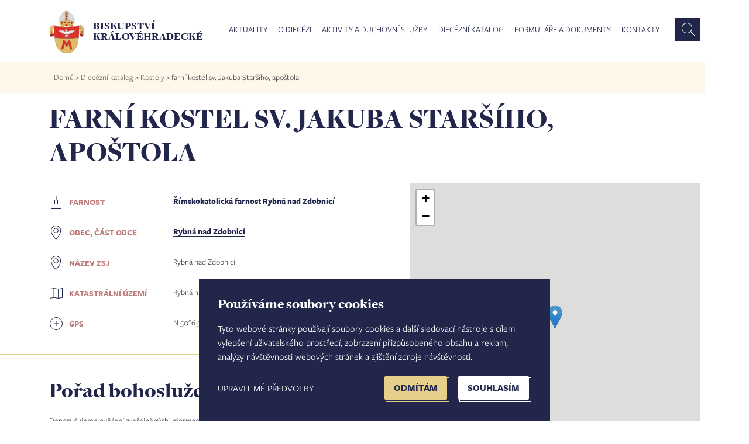

--- FILE ---
content_type: image/svg+xml
request_url: https://www.bihk.cz/themes/bihk/images/icon/Uzemi.svg
body_size: 1073
content:
<?xml version="1.0" encoding="UTF-8"?>
<svg width="24px" height="24px" viewBox="0 0 24 24" version="1.1" xmlns="http://www.w3.org/2000/svg" xmlns:xlink="http://www.w3.org/1999/xlink">
    <!-- Generator: Sketch 57.1 (83088) - https://sketch.com -->
    <title>Icons/24px/colorPrimary/Uzemi</title>
    <desc>Created with Sketch.</desc>
    <g id="Icons/24px/colorPrimary/Uzemi" stroke="none" stroke-width="1" fill="none" fill-rule="evenodd">
        <g id="Group-7" transform="translate(1.000000, 3.000000)">
            <path d="M21.9996,0 L14.6666,1.384 L7.3336,0 L-0.0004,1.384 L-0.0004,18 L7.3336,16.615 L14.6666,18 L21.9996,16.615 L21.9996,0 Z M0.9996,2.214 L7.3336,1.018 L14.4806,2.367 L14.6666,2.402 L14.8516,2.367 L20.9996,1.206 L20.9996,15.787 L14.6666,16.982 L7.5186,15.633 L7.3336,15.598 L7.1476,15.633 L0.9996,16.794 L0.9996,2.214 Z" id="Fill-1" fill="#22264B"></path>
            <g id="Group-6" transform="translate(6.000000, 0.000000)" stroke="#22264B" stroke-width="0.968">
                <path d="M1.0698,0.744 L1.0698,15.744" id="Stroke-2"></path>
                <path d="M8.6045,2.0696 L8.6045,17.0696" id="Stroke-4"></path>
            </g>
        </g>
    </g>
</svg>

--- FILE ---
content_type: image/svg+xml
request_url: https://www.bihk.cz/themes/bihk/logo.svg
body_size: 26661
content:
<?xml version="1.0" encoding="utf-8"?>
<!-- Generator: Adobe Illustrator 23.0.6, SVG Export Plug-In . SVG Version: 6.00 Build 0)  -->
<svg version="1.1" id="Vrstva_1" xmlns="http://www.w3.org/2000/svg" xmlns:xlink="http://www.w3.org/1999/xlink" x="0px" y="0px"
	 viewBox="0 0 68.2 81.6" style="enable-background:new 0 0 68.2 81.6;" xml:space="preserve">
<style type="text/css">
	.st0{clip-path:url(#SVGID_2_);}
	.st1{fill:#D9D9D9;}
	.st2{fill:none;stroke:#1D1D1B;stroke-width:0.15;stroke-linecap:round;stroke-linejoin:round;}
	.st3{clip-path:url(#SVGID_4_);}
	.st4{clip-path:url(#SVGID_6_);}
	.st5{fill:#DB312A;}
	.st6{clip-path:url(#SVGID_8_);}
	.st7{clip-path:url(#SVGID_10_);}
	.st8{fill:#E1BC67;}
	.st9{clip-path:url(#SVGID_12_);}
	.st10{clip-path:url(#SVGID_14_);}
	.st11{clip-path:url(#SVGID_16_);}
	.st12{clip-path:url(#SVGID_18_);}
	.st13{clip-path:url(#SVGID_20_);}
	
		.st14{fill-rule:evenodd;clip-rule:evenodd;fill:#DB312A;stroke:#1D1D1B;stroke-width:0.15;stroke-linecap:round;stroke-linejoin:round;}
	.st15{fill:none;stroke:#DADADA;stroke-width:3.000000e-02;stroke-linecap:round;stroke-linejoin:round;}
	.st16{clip-path:url(#SVGID_22_);}
	.st17{clip-path:url(#SVGID_24_);}
	.st18{clip-path:url(#SVGID_26_);}
	.st19{clip-path:url(#SVGID_28_);}
	.st20{clip-path:url(#SVGID_30_);}
	.st21{clip-path:url(#SVGID_32_);}
	.st22{clip-path:url(#SVGID_34_);}
	.st23{clip-path:url(#SVGID_36_);}
	.st24{clip-path:url(#SVGID_38_);}
	.st25{clip-path:url(#SVGID_40_);}
	.st26{clip-path:url(#SVGID_42_);}
	.st27{clip-path:url(#SVGID_44_);}
	
		.st28{fill-rule:evenodd;clip-rule:evenodd;fill:#FFFFFF;stroke:#1D1D1B;stroke-width:0.15;stroke-linecap:round;stroke-linejoin:round;}
	.st29{fill-rule:evenodd;clip-rule:evenodd;fill:#FFFFFF;}
</style>
<title>logo-BiHK</title>
<g>
	<defs>
		<path id="SVGID_1_" d="M46.8,23.3c-3.5-1.2-7.1-2.1-10.8-2.5V3.2C42,7,45.8,13.7,48.1,19.5L46.8,23.3z"/>
	</defs>
	<clipPath id="SVGID_2_">
		<use xlink:href="#SVGID_1_"  style="overflow:visible;"/>
	</clipPath>
	<g class="st0">
		<rect x="35.3" y="2.4" class="st1" width="13.9" height="22.4"/>
	</g>
</g>
<path class="st2" d="M46.8,23.3c-3.5-1.2-7.1-2.1-10.8-2.5V3.2C42,7,45.8,13.7,48.1,19.5L46.8,23.3z"/>
<g>
	<defs>
		<path id="SVGID_3_" d="M21.3,29c7.7-2.6,16-2.6,23.6,0.1C43.6,31.8,22.1,31.5,21.3,29z"/>
	</defs>
	<clipPath id="SVGID_4_">
		<use xlink:href="#SVGID_3_"  style="overflow:visible;"/>
	</clipPath>
	<g class="st3">
		<g>
			<defs>
				<rect id="SVGID_5_" x="21.3" y="26.3" width="23.6" height="5.5"/>
			</defs>
			<clipPath id="SVGID_6_">
				<use xlink:href="#SVGID_5_"  style="overflow:visible;"/>
			</clipPath>
			<g class="st4">
				
					<image style="overflow:visible;enable-background:new    ;" width="194" height="49" xlink:href="7746CFBF180B54EE.png"  transform="matrix(0.1273 0 0 -0.1273 21.4123 32.01)">
				</image>
				<rect x="18" y="25.9" class="st5" width="27.8" height="5.9"/>
			</g>
		</g>
	</g>
</g>
<path class="st2" d="M21.3,29c7.7-2.6,16-2.6,23.6,0.1C43.6,31.8,22.1,31.5,21.3,29z"/>
<g>
	<defs>
		<path id="SVGID_7_" d="M25.4,27.1c-1.4,2-3,3.8-4.8,5.6c2.2,0.2,4.4,0.2,6.7,0.1c2-1.9,3.8-4.1,5.2-6.5
			C30.1,26.3,27.7,26.6,25.4,27.1L25.4,27.1z"/>
	</defs>
	<clipPath id="SVGID_8_">
		<use xlink:href="#SVGID_7_"  style="overflow:visible;"/>
	</clipPath>
	<g class="st6">
		<g>
			<defs>
				<rect id="SVGID_9_" x="20.7" y="26.3" width="11.9" height="6.6"/>
			</defs>
			<clipPath id="SVGID_10_">
				<use xlink:href="#SVGID_9_"  style="overflow:visible;"/>
			</clipPath>
			<g class="st7">
				<rect x="19.4" y="26.3" class="st8" width="13.4" height="7.1"/>
			</g>
		</g>
	</g>
</g>
<path class="st2" d="M25.4,27.1c-1.4,2-3,3.8-4.8,5.6c2.2,0.2,4.4,0.2,6.7,0.1c2-1.9,3.8-4.1,5.2-6.5C30.1,26.3,27.7,26.6,25.4,27.1
	L25.4,27.1z"/>
<g>
	<defs>
		<path id="SVGID_11_" d="M40.1,27.1c1.4,2,3,3.8,4.8,5.5c-2.2,0.2-4.4,0.2-6.7,0.2c-2-1.9-3.8-4.1-5.2-6.5
			C35.4,26.2,37.7,26.5,40.1,27.1z"/>
	</defs>
	<clipPath id="SVGID_12_">
		<use xlink:href="#SVGID_11_"  style="overflow:visible;"/>
	</clipPath>
	<g class="st9">
		<g>
			<defs>
				<rect id="SVGID_13_" x="32.9" y="26.2" width="11.9" height="6.6"/>
			</defs>
			<clipPath id="SVGID_14_">
				<use xlink:href="#SVGID_13_"  style="overflow:visible;"/>
			</clipPath>
			<g class="st10">
				<rect x="32.9" y="26.2" class="st8" width="13.4" height="7.1"/>
			</g>
		</g>
	</g>
</g>
<path class="st2" d="M40.1,27.1c1.4,2,3,3.8,4.8,5.5c-2.2,0.2-4.4,0.2-6.7,0.2c-2-1.9-3.8-4.1-5.2-6.5
	C35.4,26.2,37.7,26.5,40.1,27.1z"/>
<g>
	<defs>
		<path id="SVGID_15_" d="M19.1,23.2c3.6-1.2,7.3-2,11-2.5V3.1c-6.1,3.8-10,10.5-12.4,16.3L19.1,23.2L19.1,23.2z"/>
	</defs>
	<clipPath id="SVGID_16_">
		<use xlink:href="#SVGID_15_"  style="overflow:visible;"/>
	</clipPath>
	<g class="st11">
		<rect x="15.9" y="1.7" class="st1" width="15.5" height="22.6"/>
	</g>
</g>
<path class="st2" d="M19.1,23.2c3.6-1.2,7.3-2,11-2.5V3.1c-6.1,3.8-10,10.5-12.4,16.3L19.1,23.2L19.1,23.2z"/>
<g>
	<defs>
		<path id="SVGID_17_" d="M33,1.5c1,0.5,2.1,1,3,1.7v17.4c3.7,0.5,7.3,1.3,10.8,2.6l-2,5.9c-8.5-2.5-14.6-2.7-23.6,0L19,23.2
			c3.6-1.2,7.3-2,11-2.5V3.1C31,2.5,32,1.9,33,1.5z"/>
	</defs>
	<clipPath id="SVGID_18_">
		<use xlink:href="#SVGID_17_"  style="overflow:visible;"/>
	</clipPath>
	<g class="st12">
		<g>
			<defs>
				<rect id="SVGID_19_" x="19.1" y="1.5" width="27.8" height="27.6"/>
			</defs>
			<clipPath id="SVGID_20_">
				<use xlink:href="#SVGID_19_"  style="overflow:visible;"/>
			</clipPath>
			<g class="st13">
				
					<image style="overflow:visible;enable-background:new    ;" width="226" height="224" xlink:href="7746CFBF180B54F2.png"  transform="matrix(0.1294 0 0 -0.1294 18.8206 29.42)">
				</image>
				<rect x="16.3" class="st8" width="33.6" height="30.6"/>
			</g>
		</g>
	</g>
</g>
<path class="st2" d="M33,1.5c1,0.5,2.1,1,3,1.7v17.4c3.7,0.5,7.3,1.3,10.8,2.6l-2,5.9c-8.5-2.5-14.6-2.7-23.6,0L19,23.2
	c3.6-1.2,7.3-2,11-2.5V3.1C31,2.5,32,1.9,33,1.5z"/>
<path class="st14" d="M33.1,6.4c0.7,0,1.2,0.5,1.2,1.2c0,0.7-0.5,1.2-1.2,1.2c-0.7,0-1.2-0.5-1.2-1.2c0,0,0,0,0,0l0,0
	C31.9,6.9,32.4,6.4,33.1,6.4z"/>
<path class="st14" d="M33.1,11.4c0.7,0,1.2,0.5,1.2,1.2s-0.5,1.2-1.2,1.2c-0.7,0-1.2-0.5-1.2-1.2l0,0C31.9,12,32.4,11.4,33.1,11.4
	C33.1,11.4,33.1,11.4,33.1,11.4z"/>
<path class="st14" d="M33.1,16.5c0.7,0,1.2,0.5,1.2,1.2c0,0.7-0.5,1.2-1.2,1.2c-0.7,0-1.2-0.5-1.2-1.2l0,0
	C31.9,17.1,32.4,16.5,33.1,16.5z"/>
<path class="st14" d="M36.5,23.1c0.7,0,1.2,0.5,1.2,1.2c0,0.7-0.5,1.2-1.2,1.2s-1.2-0.5-1.2-1.2c0,0,0,0,0,0l0,0
	C35.2,23.6,35.8,23.1,36.5,23.1L36.5,23.1L36.5,23.1L36.5,23.1z"/>
<path class="st14" d="M42.3,23.8c0.7,0,1.2,0.5,1.2,1.2c0,0.7-0.5,1.2-1.2,1.2c-0.7,0-1.2-0.5-1.2-1.2S41.6,23.8,42.3,23.8
	L42.3,23.8z"/>
<path class="st14" d="M29.5,23c0.7,0,1.2,0.6,1.2,1.2s-0.6,1.2-1.2,1.2c-0.7,0-1.2-0.5-1.2-1.2C28.3,23.6,28.8,23.1,29.5,23
	C29.5,23.1,29.5,23,29.5,23z"/>
<path class="st14" d="M23.9,23.8c0.7,0,1.2,0.5,1.2,1.2c0,0.7-0.5,1.2-1.2,1.2c-0.7,0-1.2-0.5-1.2-1.2l0,0
	C22.6,24.4,23.2,23.9,23.9,23.8C23.9,23.8,23.9,23.8,23.9,23.8z"/>
<path class="st15" d="M31.9,7.8L31.9,7.8V8L32,8.1L32,8.3l0.1,0.1l0.2,0.1l0.2,0.1l0.2,0.1l0.2,0.1h0.6l0.2-0.1l0.2-0.1l0.2-0.1
	L34,8.3l0.1-0.2l0,0l0.1-0.3V7.3l-0.1-0.2L34,6.9l-0.2-0.2l-0.2-0.1l-0.2-0.1l-0.2-0.1h-0.5l-0.2,0.1l-0.2,0.1l-0.2,0.2L32,7
	l-0.1,0.3l0,0V7.8 M31.9,12.8L31.9,12.8v0.2l0.1,0.2l0.1,0.1l0.1,0.2l0.2,0.1l0.2,0.1l0.2,0.1l0.2,0.1h0.6l0.2-0.1l0.2-0.1l0.2-0.1
	l0.1-0.2l0.1-0.2l0,0l0.1-0.3v-0.5L34.1,12L34,11.9l-0.2-0.1l-0.2-0.2l-0.2-0.1h-0.7l-0.2,0.1l-0.2,0.2l-0.2,0.2L32,12.1l-0.1,0.3
	l0,0L31.9,12.8 M31.9,17.9L31.9,17.9v0.2l0.1,0.2l0.1,0.2l0.1,0.1l0.2,0.1l0.2,0.1l0.2,0.1h0.8l0.2-0.1l0.2-0.1l0.2-0.1l0.1-0.2
	l0.1-0.2l0,0l0.1-0.3v-0.5l-0.1-0.2L34,17l-0.2-0.2l-0.2-0.1l-0.2-0.1l-0.2-0.1h-0.5l-0.2,0.1l-0.2,0.1l-0.2,0.2L32,17.1l-0.1,0.3
	l0,0L31.9,17.9 M28.4,24.5L28.4,24.5v0.4l0.1,0.2l0.1,0.1l0.1,0.1l0.2,0.1l0.2,0.1l0.2,0.1h0.6l0.2-0.1l0.2-0.1l0.2-0.1l0.1-0.2
	l0.1-0.2l0,0l0.1-0.3V24l-0.1-0.2v-0.2l-0.2-0.2l-0.2-0.1L30,23.1l-0.2-0.1h-0.5L29,23.1l-0.2,0.1l-0.2,0.2l-0.1,0.2L28.4,24l0,0
	L28.4,24.5 M35.3,24.4L35.3,24.4v0.2l0.1,0.2l0.1,0.2l0.1,0.1l0.1,0.1l0.2,0.1l0.2,0.1l0.2,0.1h0.6l0.2-0.1l0.2-0.1l0.1-0.1l0.1-0.2
	l0.1-0.2l0,0l0.1-0.3V24l-0.1-0.2l-0.1-0.2l-0.2-0.2l-0.2-0.1l-0.2-0.1l-0.3-0.1h-0.4l-0.2,0.1l-0.2,0.1l-0.2,0.2l-0.1,0.2L35.3,24
	l0,0L35.3,24.4 M22.7,25.3L22.7,25.3v0.2l0.1,0.2l0.1,0.2l0.1,0.1l0.2,0.1l0.2,0.1l0.2,0.1l0.2,0.1h0.6l0.2-0.1l0.2-0.1l0.2-0.1
	l0.1-0.2l0.1-0.2l0,0l0.1-0.3v-0.3L25,24.8l-0.1-0.2l-0.2-0.2l-0.2-0.2l-0.2-0.1L24.2,24L24,23.9h-0.4L23.3,24l-0.2,0.1L23,24.3
	l-0.2,0.2l-0.1,0.3l0,0L22.7,25.3 M41.1,25.3L41.1,25.3v0.2l0.1,0.2l0.1,0.2l0.1,0.1l0.2,0.1l0.2,0.1l0.2,0.1l0.2,0.1h0.5l0.2-0.1
	l0.2-0.1L43,26l0.1-0.2l0.1-0.2l0,0l0.1-0.3v-0.5l-0.1-0.2l-0.1-0.2L43,24.2l-0.2-0.1L42.5,24l-0.2-0.1h-0.5L41.6,24l-0.1,0.1
	l-0.2,0.2l-0.2,0.2l-0.1,0.3l0,0L41.1,25.3"/>
<path class="st14" d="M33.1,6.4c0.7,0,1.2,0.5,1.2,1.2c0,0.7-0.5,1.2-1.2,1.2c-0.7,0-1.2-0.5-1.2-1.2c0,0,0,0,0,0l0,0
	C31.9,6.9,32.4,6.4,33.1,6.4z"/>
<path class="st14" d="M33.1,11.4c0.7,0,1.2,0.5,1.2,1.2s-0.5,1.2-1.2,1.2c-0.7,0-1.2-0.5-1.2-1.2l0,0C31.9,12,32.4,11.4,33.1,11.4
	C33.1,11.4,33.1,11.4,33.1,11.4z"/>
<path class="st14" d="M33.1,16.5c0.7,0,1.2,0.5,1.2,1.2c0,0.7-0.5,1.2-1.2,1.2c-0.7,0-1.2-0.5-1.2-1.2l0,0
	C31.9,17.1,32.4,16.5,33.1,16.5z"/>
<path class="st14" d="M36.5,23.1c0.7,0,1.2,0.5,1.2,1.2c0,0.7-0.5,1.2-1.2,1.2s-1.2-0.5-1.2-1.2c0,0,0,0,0,0l0,0
	C35.2,23.6,35.8,23.1,36.5,23.1L36.5,23.1L36.5,23.1L36.5,23.1z"/>
<path class="st14" d="M42.3,23.8c0.7,0,1.2,0.5,1.2,1.2c0,0.7-0.5,1.2-1.2,1.2c-0.7,0-1.2-0.5-1.2-1.2S41.6,23.8,42.3,23.8
	L42.3,23.8z"/>
<path class="st14" d="M29.5,23c0.7,0,1.2,0.6,1.2,1.2s-0.6,1.2-1.2,1.2c-0.7,0-1.2-0.5-1.2-1.2C28.3,23.6,28.8,23.1,29.5,23
	C29.5,23.1,29.5,23,29.5,23z"/>
<path class="st14" d="M23.9,23.8c0.7,0,1.2,0.5,1.2,1.2c0,0.7-0.5,1.2-1.2,1.2c-0.7,0-1.2-0.5-1.2-1.2l0,0
	C22.6,24.4,23.2,23.9,23.9,23.8C23.9,23.8,23.9,23.8,23.9,23.8z"/>
<path class="st15" d="M31.9,7.8L31.9,7.8V8L32,8.1L32,8.3l0.1,0.1l0.2,0.1l0.2,0.1l0.2,0.1l0.2,0.1h0.6l0.2-0.1l0.2-0.1l0.2-0.1
	L34,8.3l0.1-0.2l0,0l0.1-0.3V7.3l-0.1-0.2L34,6.9l-0.2-0.2l-0.2-0.1l-0.2-0.1l-0.2-0.1h-0.5l-0.2,0.1l-0.2,0.1l-0.2,0.2L32,7
	l-0.1,0.3l0,0V7.8 M31.9,12.8L31.9,12.8v0.2l0.1,0.2l0.1,0.1l0.1,0.2l0.2,0.1l0.2,0.1l0.2,0.1l0.2,0.1h0.6l0.2-0.1l0.2-0.1l0.2-0.1
	l0.1-0.2l0.1-0.2l0,0l0.1-0.3v-0.5L34.1,12L34,11.9l-0.2-0.1l-0.2-0.2l-0.2-0.1h-0.7l-0.2,0.1l-0.2,0.2l-0.2,0.2L32,12.1l-0.1,0.3
	l0,0L31.9,12.8 M31.9,17.9L31.9,17.9v0.2l0.1,0.2l0.1,0.2l0.1,0.1l0.2,0.1l0.2,0.1l0.2,0.1h0.8l0.2-0.1l0.2-0.1l0.2-0.1l0.1-0.2
	l0.1-0.2l0,0l0.1-0.3v-0.5l-0.1-0.2L34,17l-0.2-0.2l-0.2-0.1l-0.2-0.1l-0.2-0.1h-0.5l-0.2,0.1l-0.2,0.1l-0.2,0.2L32,17.1l-0.1,0.3
	l0,0L31.9,17.9 M28.4,24.5L28.4,24.5v0.4l0.1,0.2l0.1,0.1l0.1,0.1l0.2,0.1l0.2,0.1l0.2,0.1h0.6l0.2-0.1l0.2-0.1l0.2-0.1l0.1-0.2
	l0.1-0.2l0,0l0.1-0.3V24l-0.1-0.2v-0.2l-0.2-0.2l-0.2-0.1L30,23.1l-0.2-0.1h-0.5L29,23.1l-0.2,0.1l-0.2,0.2l-0.1,0.2L28.4,24l0,0
	L28.4,24.5 M35.3,24.4L35.3,24.4v0.2l0.1,0.2l0.1,0.2l0.1,0.1l0.1,0.1l0.2,0.1l0.2,0.1l0.2,0.1h0.6l0.2-0.1l0.2-0.1l0.1-0.1l0.1-0.2
	l0.1-0.2l0,0l0.1-0.3V24l-0.1-0.2l-0.1-0.2l-0.2-0.2l-0.2-0.1l-0.2-0.1l-0.3-0.1h-0.4l-0.2,0.1l-0.2,0.1l-0.2,0.2l-0.1,0.2L35.3,24
	l0,0L35.3,24.4 M22.7,25.3L22.7,25.3v0.2l0.1,0.2l0.1,0.2l0.1,0.1l0.2,0.1l0.2,0.1l0.2,0.1l0.2,0.1h0.6l0.2-0.1l0.2-0.1l0.2-0.1
	l0.1-0.2l0.1-0.2l0,0l0.1-0.3v-0.3L25,24.8l-0.1-0.2l-0.2-0.2l-0.2-0.2l-0.2-0.1L24.2,24L24,23.9h-0.4L23.3,24l-0.2,0.1L23,24.3
	l-0.2,0.2l-0.1,0.3l0,0L22.7,25.3 M41.1,25.3L41.1,25.3v0.2l0.1,0.2l0.1,0.2l0.1,0.1l0.2,0.1l0.2,0.1l0.2,0.1l0.2,0.1h0.5l0.2-0.1
	l0.2-0.1L43,26l0.1-0.2l0.1-0.2l0,0l0.1-0.3v-0.5l-0.1-0.2l-0.1-0.2L43,24.2l-0.2-0.1L42.5,24l-0.2-0.1h-0.5L41.6,24l-0.1,0.1
	l-0.2,0.2l-0.2,0.2l-0.1,0.3l0,0L41.1,25.3"/>
<path class="st14" d="M33.1,6.4c0.7,0,1.2,0.5,1.2,1.2c0,0.7-0.5,1.2-1.2,1.2c-0.7,0-1.2-0.5-1.2-1.2c0,0,0,0,0,0l0,0
	C31.9,6.9,32.4,6.4,33.1,6.4z"/>
<path class="st14" d="M33.1,11.4c0.7,0,1.2,0.5,1.2,1.2s-0.5,1.2-1.2,1.2c-0.7,0-1.2-0.5-1.2-1.2l0,0C31.9,12,32.4,11.4,33.1,11.4
	C33.1,11.4,33.1,11.4,33.1,11.4z"/>
<path class="st14" d="M33.1,16.5c0.7,0,1.2,0.5,1.2,1.2c0,0.7-0.5,1.2-1.2,1.2c-0.7,0-1.2-0.5-1.2-1.2l0,0
	C31.9,17.1,32.4,16.5,33.1,16.5z"/>
<path class="st14" d="M36.5,23.1c0.7,0,1.2,0.5,1.2,1.2c0,0.7-0.5,1.2-1.2,1.2s-1.2-0.5-1.2-1.2c0,0,0,0,0,0l0,0
	C35.2,23.6,35.8,23.1,36.5,23.1L36.5,23.1L36.5,23.1L36.5,23.1z"/>
<path class="st14" d="M42.3,23.8c0.7,0,1.2,0.5,1.2,1.2c0,0.7-0.5,1.2-1.2,1.2c-0.7,0-1.2-0.5-1.2-1.2S41.6,23.8,42.3,23.8
	L42.3,23.8z"/>
<path class="st14" d="M29.5,23c0.7,0,1.2,0.6,1.2,1.2s-0.6,1.2-1.2,1.2c-0.7,0-1.2-0.5-1.2-1.2C28.3,23.6,28.8,23.1,29.5,23
	C29.5,23.1,29.5,23,29.5,23z"/>
<path class="st14" d="M23.9,23.8c0.7,0,1.2,0.5,1.2,1.2c0,0.7-0.5,1.2-1.2,1.2c-0.7,0-1.2-0.5-1.2-1.2l0,0
	C22.6,24.4,23.2,23.9,23.9,23.8C23.9,23.8,23.9,23.8,23.9,23.8z"/>
<path class="st15" d="M31.9,7.8L31.9,7.8V8L32,8.1L32,8.3l0.1,0.1l0.2,0.1l0.2,0.1l0.2,0.1l0.2,0.1h0.6l0.2-0.1l0.2-0.1l0.2-0.1
	L34,8.3l0.1-0.2l0,0l0.1-0.3V7.3l-0.1-0.2L34,6.9l-0.2-0.2l-0.2-0.1l-0.2-0.1l-0.2-0.1h-0.5l-0.2,0.1l-0.2,0.1l-0.2,0.2L32,7
	l-0.1,0.3l0,0V7.8"/>
<path class="st2" d="M33.1,6.4c0.7,0,1.2,0.5,1.2,1.2c0,0.7-0.5,1.2-1.2,1.2c-0.7,0-1.2-0.5-1.2-1.2c0,0,0,0,0,0l0,0
	C31.9,6.9,32.4,6.4,33.1,6.4z"/>
<path class="st2" d="M33.1,11.4c0.7,0,1.2,0.5,1.2,1.2s-0.5,1.2-1.2,1.2c-0.7,0-1.2-0.5-1.2-1.2l0,0C31.9,12,32.4,11.4,33.1,11.4
	C33.1,11.4,33.1,11.4,33.1,11.4z"/>
<path class="st2" d="M36.5,23.1c0.7,0,1.2,0.5,1.2,1.2c0,0.7-0.5,1.2-1.2,1.2s-1.2-0.5-1.2-1.2c0,0,0,0,0,0l0,0
	C35.2,23.6,35.8,23.1,36.5,23.1L36.5,23.1L36.5,23.1L36.5,23.1z"/>
<path class="st2" d="M42.3,23.8c0.7,0,1.2,0.5,1.2,1.2c0,0.7-0.5,1.2-1.2,1.2c-0.7,0-1.2-0.5-1.2-1.2S41.6,23.8,42.3,23.8L42.3,23.8
	z"/>
<path class="st2" d="M29.5,23c0.7,0,1.2,0.6,1.2,1.2s-0.6,1.2-1.2,1.2c-0.7,0-1.2-0.5-1.2-1.2C28.3,23.6,28.8,23.1,29.5,23
	C29.5,23.1,29.5,23,29.5,23z"/>
<path class="st2" d="M23.9,23.8c0.7,0,1.2,0.5,1.2,1.2c0,0.7-0.5,1.2-1.2,1.2c-0.7,0-1.2-0.5-1.2-1.2l0,0
	C22.6,24.4,23.2,23.9,23.9,23.8C23.9,23.8,23.9,23.8,23.9,23.8z"/>
<path class="st2" d="M30.1,20.7c2-0.2,4-0.2,6-0.1"/>
<g>
	<defs>
		<path id="SVGID_21_" d="M64.3,46.8c-0.3,1.3-0.5,2.7-0.8,4c-0.3,0.1-0.7,0.1-1,0c0.3-1.4,0.5-2.7,0.8-4.1
			C63.6,46.7,63.9,46.7,64.3,46.8L64.3,46.8z M63.4,46.6c-0.3,1.3-0.6,2.8-0.8,4.1c-0.3,0.1-0.7,0.1-1-0.1c0.3-1.4,0.6-2.7,0.9-4.1
			C62.7,46.5,63.1,46.5,63.4,46.6L63.4,46.6z M62.4,46.5c-0.3,1.3-0.6,2.8-0.9,4.1c-0.3,0-0.7,0-1-0.2c0.3-1.4,0.6-2.7,0.9-4.1
			C61.7,46.4,62.1,46.4,62.4,46.5L62.4,46.5z M61.5,46.4c-0.3,1.3-0.6,2.7-0.9,4c-0.3,0-0.6,0-0.9-0.1c0.3-1.4,0.6-2.7,0.9-4.1
			C60.9,46.2,61.2,46.3,61.5,46.4L61.5,46.4z M60.6,46.2c-0.3,1.3-0.6,2.8-0.9,4.1c-0.3,0-0.6,0-0.9-0.1c0.3-1.4,0.6-2.8,0.9-4.1
			C60,46.1,60.3,46.1,60.6,46.2z M59.7,46.1c-0.3,1.3-0.6,2.8-0.9,4.1c-0.3,0-0.6,0-0.9-0.1c0.3-1.4,0.5-2.8,0.8-4.2
			C59,45.9,59.4,46,59.7,46.1L59.7,46.1z M58.7,45.9c-0.3,1.3-0.5,2.8-0.8,4.1c-0.3,0-0.6,0-0.8-0.2c0.2-1.4,0.4-2.7,0.7-4.1
			C58.1,45.8,58.4,45.9,58.7,45.9z"/>
	</defs>
	<clipPath id="SVGID_22_">
		<use xlink:href="#SVGID_21_"  style="overflow:visible;"/>
	</clipPath>
	<g class="st16">
		<rect x="56.8" y="45.4" class="st5" width="8" height="6"/>
	</g>
</g>
<path class="st2" d="M64.3,46.8c-0.3,1.3-0.5,2.7-0.8,4c-0.3,0.1-0.7,0.1-1,0c0.3-1.4,0.5-2.7,0.8-4.1
	C63.6,46.7,63.9,46.7,64.3,46.8L64.3,46.8z M63.4,46.6c-0.3,1.3-0.6,2.8-0.8,4.1c-0.3,0.1-0.7,0.1-1-0.1c0.3-1.4,0.6-2.7,0.9-4.1
	C62.7,46.5,63.1,46.5,63.4,46.6L63.4,46.6z M62.4,46.5c-0.3,1.3-0.6,2.8-0.9,4.1c-0.3,0-0.7,0-1-0.2c0.3-1.4,0.6-2.7,0.9-4.1
	C61.7,46.4,62.1,46.4,62.4,46.5L62.4,46.5z M61.5,46.4c-0.3,1.3-0.6,2.7-0.9,4c-0.3,0-0.6,0-0.9-0.1c0.3-1.4,0.6-2.7,0.9-4.1
	C60.9,46.2,61.2,46.3,61.5,46.4L61.5,46.4z M60.6,46.2c-0.3,1.3-0.6,2.8-0.9,4.1c-0.3,0-0.6,0-0.9-0.1c0.3-1.4,0.6-2.8,0.9-4.1
	C60,46.1,60.3,46.1,60.6,46.2z M59.7,46.1c-0.3,1.3-0.6,2.8-0.9,4.1c-0.3,0-0.6,0-0.9-0.1c0.3-1.4,0.5-2.8,0.8-4.2
	C59,45.9,59.4,46,59.7,46.1L59.7,46.1z M58.7,45.9c-0.3,1.3-0.5,2.8-0.8,4.1c-0.3,0-0.6,0-0.8-0.2c0.2-1.4,0.4-2.7,0.7-4.1
	C58.1,45.8,58.4,45.9,58.7,45.9z"/>
<path class="st14" d="M57.8,45.9c-0.1-0.1-0.1-0.1-0.2-0.1c-0.1-0.3,0-0.7,0.2-0.9c0.1,0,0.2,0,0.2,0l6.3,0.8
	c0.1,0.1,0.2,0.1,0.3,0.1c0.1,0.3,0,0.7-0.2,1c-0.1,0-0.2,0-0.3,0L57.8,45.9L57.8,45.9z"/>
<g>
	<defs>
		<path id="SVGID_23_" d="M58.6,35.2l-0.2-6.3C60.8,30.3,63,32,65,34c0.1,3.9-0.1,7.8-0.7,11.7c-2.1-0.3-4.2-0.6-6.3-0.8
			C58.4,41.6,58.6,38.4,58.6,35.2z"/>
	</defs>
	<clipPath id="SVGID_24_">
		<use xlink:href="#SVGID_23_"  style="overflow:visible;"/>
	</clipPath>
	<g class="st17">
		<rect x="56.4" y="27.8" class="st8" width="11.8" height="19.2"/>
	</g>
</g>
<path class="st2" d="M58.6,35.2l-0.2-6.3C60.8,30.3,63,32,65,34c0.1,3.9-0.1,7.8-0.7,11.7c-2.1-0.3-4.2-0.6-6.3-0.8
	C58.4,41.6,58.6,38.4,58.6,35.2z"/>
<g>
	<defs>
		<path id="SVGID_25_" d="M58.6,35.2l-0.2-6.3c-0.6,0.2-9.6,2.9-10.4,3.3c4.4,1.9,3.9,1.7,8.4,3.6L58.6,35.2z"/>
	</defs>
	<clipPath id="SVGID_26_">
		<use xlink:href="#SVGID_25_"  style="overflow:visible;"/>
	</clipPath>
	<g class="st18">
		<rect x="47.4" y="27.1" class="st1" width="13.7" height="11.9"/>
	</g>
</g>
<path class="st2" d="M58.6,35.2l-0.2-6.3c-0.6,0.2-9.6,2.9-10.4,3.3c4.4,1.9,3.9,1.7,8.4,3.6L58.6,35.2z"/>
<g>
	<defs>
		<polygon id="SVGID_27_" points="62.3,40.6 61.3,40.5 61.1,41.4 60.3,41.3 60.1,42.3 61,42.5 61,43.4 61.9,43.5 62.1,42.6 
			62.9,42.7 63.1,41.7 62.2,41.5 62.3,40.6 		"/>
	</defs>
	<clipPath id="SVGID_28_">
		<use xlink:href="#SVGID_27_"  style="overflow:visible;"/>
	</clipPath>
	<g class="st19">
		<rect x="59.3" y="39.9" class="st5" width="4.8" height="4.2"/>
	</g>
</g>
<polygon class="st2" points="62.3,40.6 61.3,40.5 61.1,41.3 60.3,41.3 60.1,42.3 61,42.5 61,43.4 61.9,43.5 62.1,42.6 62.9,42.7 
	63.1,41.7 62.2,41.5 62.3,40.6 "/>
<g>
	<defs>
		<path id="SVGID_29_" d="M1.7,46.8c0.3,1.3,0.5,2.7,0.8,4c0.3,0.1,0.7,0.1,1,0c-0.3-1.4-0.5-2.7-0.8-4.1
			C2.4,46.7,2.1,46.8,1.7,46.8L1.7,46.8z M2.6,46.6l0.8,4.1c0.3,0.1,0.7,0,1-0.1c-0.3-1.4-0.6-2.7-0.9-4.1C3.3,46.5,3,46.6,2.6,46.6
			L2.6,46.6z M3.6,46.5c0.3,1.3,0.6,2.8,0.9,4.1c0.3,0,0.7,0,1-0.2c-0.3-1.4-0.6-2.7-0.9-4.1C4.2,46.4,3.9,46.5,3.6,46.5L3.6,46.5z
			 M4.5,46.5c0.3,1.3,0.6,2.7,0.9,4c0.3,0,0.6,0,0.9-0.1C6,49,5.7,47.6,5.4,46.3C5.1,46.3,4.8,46.3,4.5,46.5L4.5,46.5z M5.4,46.3
			c0.3,1.3,0.6,2.8,0.9,4.1c0.3,0,0.6,0,0.9-0.1c-0.3-1.4-0.6-2.8-0.9-4.1C6,46.2,5.6,46.2,5.4,46.3L5.4,46.3z M6.4,46.1
			c0.3,1.3,0.6,2.8,0.9,4.1c0.3,0,0.6,0,0.9-0.1c-0.3-1.4-0.6-2.8-0.8-4.2C7,46,6.6,46,6.4,46.1L6.4,46.1z M7.4,46
			c0.3,1.3,0.5,2.8,0.8,4.1c0.3,0,0.6,0,0.8-0.2c-0.2-1.4-0.4-2.7-0.7-4.1C8,45.9,7.7,45.9,7.4,46z"/>
	</defs>
	<clipPath id="SVGID_30_">
		<use xlink:href="#SVGID_29_"  style="overflow:visible;"/>
	</clipPath>
	<g class="st20">
		<rect x="1.3" y="45.1" class="st5" width="8" height="6.2"/>
	</g>
</g>
<path class="st2" d="M1.7,46.8c0.3,1.3,0.5,2.7,0.8,4c0.3,0.1,0.7,0.1,1,0c-0.3-1.4-0.5-2.7-0.8-4.1C2.4,46.7,2.1,46.8,1.7,46.8
	L1.7,46.8z M2.6,46.6l0.8,4.1c0.3,0.1,0.7,0,1-0.1c-0.3-1.4-0.6-2.7-0.9-4.1C3.3,46.5,3,46.6,2.6,46.6L2.6,46.6z M3.6,46.5
	c0.3,1.3,0.6,2.8,0.9,4.1c0.3,0,0.7,0,1-0.2c-0.3-1.4-0.6-2.7-0.9-4.1C4.2,46.4,3.9,46.5,3.6,46.5L3.6,46.5z M4.5,46.5
	c0.3,1.3,0.6,2.7,0.9,4c0.3,0,0.6,0,0.9-0.1C6,49,5.7,47.6,5.4,46.3C5.1,46.3,4.8,46.3,4.5,46.5L4.5,46.5z M5.4,46.3
	c0.3,1.3,0.6,2.8,0.9,4.1c0.3,0,0.6,0,0.9-0.1c-0.3-1.4-0.6-2.8-0.9-4.1C6,46.2,5.6,46.2,5.4,46.3L5.4,46.3z M6.4,46.1
	c0.3,1.3,0.6,2.8,0.9,4.1c0.3,0,0.6,0,0.9-0.1c-0.3-1.4-0.6-2.8-0.8-4.2C7,46,6.6,46,6.4,46.1L6.4,46.1z M7.4,46
	c0.3,1.3,0.5,2.8,0.8,4.1c0.3,0,0.6,0,0.8-0.2c-0.2-1.4-0.4-2.7-0.7-4.1C8,45.9,7.7,45.9,7.4,46z"/>
<path class="st14" d="M8.2,45.9c0.1-0.1,0.1-0.1,0.2-0.1c0.1-0.3,0-0.7-0.2-1H7.9l-6.3,0.8c-0.1,0.1-0.2,0.1-0.3,0.1
	c-0.1,0.3,0,0.7,0.1,1c0.1,0,0.2,0,0.3,0L8.2,45.9L8.2,45.9z"/>
<g>
	<defs>
		<path id="SVGID_31_" d="M7.4,35.2l0.2-6.3C5.2,30.4,3,32.1,1,34c-0.1,3.9,0.1,7.8,0.7,11.7c2.1-0.3,4.2-0.6,6.3-0.8
			C7.6,41.6,7.4,38.4,7.4,35.2z"/>
	</defs>
	<clipPath id="SVGID_32_">
		<use xlink:href="#SVGID_31_"  style="overflow:visible;"/>
	</clipPath>
	<g class="st21">
		<rect y="27.5" class="st8" width="10.5" height="18.4"/>
	</g>
</g>
<path class="st2" d="M7.4,35.2l0.2-6.3C5.2,30.4,3,32.1,1,34c-0.1,3.9,0.1,7.8,0.7,11.7c2.1-0.3,4.2-0.6,6.3-0.8
	C7.6,41.6,7.4,38.4,7.4,35.2z"/>
<g>
	<defs>
		<path id="SVGID_33_" d="M7.4,35.2l0.2-6.3c0.6,0.2,9.6,2.9,10.4,3.3c-4.4,1.9-3.9,1.7-8.4,3.6L7.4,35.2z"/>
	</defs>
	<clipPath id="SVGID_34_">
		<use xlink:href="#SVGID_33_"  style="overflow:visible;"/>
	</clipPath>
	<g class="st22">
		<rect x="5.7" y="27.5" class="st1" width="13.9" height="10.6"/>
	</g>
</g>
<path class="st2" d="M7.4,35.2l0.2-6.3c0.6,0.2,9.6,2.9,10.4,3.3c-4.4,1.9-3.9,1.7-8.4,3.6L7.4,35.2z"/>
<g>
	<defs>
		<polygon id="SVGID_35_" points="3.7,40.6 4.7,40.5 4.9,41.4 5.7,41.4 5.9,42.4 4.9,42.6 5,43.4 4.1,43.5 3.9,42.6 3,42.7 
			2.9,41.7 3.8,41.5 3.7,40.6 		"/>
	</defs>
	<clipPath id="SVGID_36_">
		<use xlink:href="#SVGID_35_"  style="overflow:visible;"/>
	</clipPath>
	<g class="st23">
		<rect x="2.9" y="39.9" class="st5" width="3.4" height="3.9"/>
	</g>
</g>
<polygon class="st2" points="3.7,40.6 4.7,40.5 4.9,41.4 5.7,41.4 5.9,42.4 4.9,42.6 5,43.4 4.1,43.5 3.9,42.6 3,42.7 2.9,41.7 
	3.8,41.5 3.7,40.6 "/>
<path class="st8" d="M10.5,52.9L10.5,52.9c1.8,16.7,6.6,28.4,22.6,28.6s20.6-11.8,22.4-28.6l0,0C36.7,54.5,29.5,54.5,10.5,52.9
	L10.5,52.9z"/>
<g>
	<defs>
		<path id="SVGID_37_" d="M10.5,52.9L10.5,52.9c1.8,16.7,6.6,28.4,22.6,28.6s20.6-11.8,22.4-28.6l0,0C36.7,54.5,29.5,54.5,10.5,52.9
			L10.5,52.9z"/>
	</defs>
	<clipPath id="SVGID_38_">
		<use xlink:href="#SVGID_37_"  style="overflow:visible;"/>
	</clipPath>
	<g class="st24">
		<rect x="10.5" y="52.9" class="st8" width="45" height="28.7"/>
	</g>
</g>
<path class="st2" d="M10.5,52.9L10.5,52.9c1.8,16.7,6.6,28.4,22.6,28.6s20.6-11.8,22.4-28.6l0,0C36.7,54.5,29.5,54.5,10.5,52.9
	L10.5,52.9z"/>
<g>
	<defs>
		<path id="SVGID_39_" d="M55.5,52.9c0.7-6.6,0.9-13.9,1.3-21.6c-18.2,1.8-29,1.8-47.5,0.1c0.2,7.7,0.5,14.9,1.2,21.5
			C25.5,54.6,40.6,54.6,55.5,52.9L55.5,52.9z"/>
	</defs>
	<clipPath id="SVGID_40_">
		<use xlink:href="#SVGID_39_"  style="overflow:visible;"/>
	</clipPath>
	<g class="st25">
		<g>
			<defs>
				<rect id="SVGID_41_" x="9.3" y="31.3" width="47.5" height="23.4"/>
			</defs>
			<clipPath id="SVGID_42_">
				<use xlink:href="#SVGID_41_"  style="overflow:visible;"/>
			</clipPath>
			<g class="st26">
				<rect x="5.3" y="29.5" class="st5" width="53.5" height="25.6"/>
			</g>
		</g>
	</g>
</g>
<path class="st2" d="M55.5,52.9c0.7-6.6,0.9-13.9,1.3-21.6c-18.2,1.8-29,1.8-47.5,0.1c0.2,7.7,0.5,14.9,1.2,21.5
	C25.5,54.6,40.6,54.6,55.5,52.9L55.5,52.9z"/>
<g>
	<defs>
		<path id="SVGID_43_" d="M33,36.1c1.3,0,2.4,1.1,2.5,2.4c-0.1,0.9-0.6,1.7-1.3,2.1l0.6,0.9c1.1-0.6,1.7-1.8,1.7-3
			c-0.2-1.8-1.7-3.3-3.5-3.4c-1.8,0.1-3.3,1.5-3.5,3.4c0.1,1.2,0.8,2.4,1.9,3l0,0l0.5-0.8c-0.8-0.5-1.3-1.4-1.4-2.3
			C30.7,37.2,31.7,36.2,33,36.1L33,36.1z"/>
	</defs>
	<clipPath id="SVGID_44_">
		<use xlink:href="#SVGID_43_"  style="overflow:visible;"/>
	</clipPath>
	<g class="st27">
		<rect x="29.1" y="34.1" class="st8" width="8" height="8.3"/>
	</g>
</g>
<path class="st2" d="M33,36.1c1.3,0,2.4,1.1,2.5,2.4c-0.1,0.9-0.6,1.7-1.3,2.1l0.6,0.9c1.1-0.6,1.7-1.8,1.7-3
	c-0.2-1.8-1.7-3.3-3.5-3.4c-1.8,0.1-3.3,1.5-3.5,3.4c0.1,1.2,0.8,2.4,1.9,3l0,0l0.5-0.8c-0.8-0.5-1.3-1.4-1.4-2.3
	C30.7,37.2,31.7,36.2,33,36.1L33,36.1z"/>
<path class="st28" d="M31.3,41.8L31.3,41.8c-0.1,1.8,0.1,3.6,0.5,5.3c-0.8,0.5-1.4,0.1-0.9-0.4c-0.5,0.4-1.9,0.3-1.3-0.7
	c-0.8,0.7-2.5,0.2-1.3-0.5c-2.1,0.1-3-0.3-2.2-1c-1.8,0.2-2.6-0.1-2-0.8c-1.8,0.1-2.5-0.5-1.9-1.1c-1.9,0-1.8-0.8-1.6-1
	c-1.3,0.1-2.1-0.7-1.4-1.1c-1.9,0.1-1.8-1.1-1-1.1c3.2-0.1,6.3,0,9.4,0.3C28.9,39.9,29.5,42,31.3,41.8L31.3,41.8z"/>
<path class="st2" d="M19.3,40.6c2.3,0.1,4.6,0.1,6.9,0.2c1.4,0.2,2.6,2.3,4.5,2 M20.7,41.6l4.6,0.1 M22.3,42.6l4.5,0.1 M24.1,43.7
	h3.3 M26.1,44.5h2 M28.3,45.5l0.9-0.4 M29.5,46.1l0.7-0.6 M30.8,46.7l0.7-0.4"/>
<path class="st29" d="M35,47l2.9,3c0.2,0.4-0.2,0.9-1.7-0.5c1.3,1.3,0.4,1.8-0.9,0.4c1,1.4-0.2,1.5-0.9,0.2c0.4,1.6-0.3,1.4-0.8,0.2
	c0.2,0.8-1.2,2.5-1,0.4c-0.2,1.1-1.2,0.9-1.1-0.3c-0.5,0.9-1.6,0.9-1.3,0c-0.3,0.6-1.1,0.6-0.7-0.2c-0.5,0.5-1.5,0.4-1.3-0.3
	c0.8-0.9,2.3-1.8,3.2-2.6L35,47L35,47z M29.6,50.1l1.1-1.4L29.6,50.1z M30.3,50.4l1-1.3L30.3,50.4z M31.6,50.4l0.5-1.2L31.6,50.4z
	 M32.7,50.7l0.2-1.2L32.7,50.7z M33.7,50.3l-0.1-1L33.7,50.3L33.7,50.3z M34.5,50.1l-0.3-1L34.5,50.1z M35.4,50l-0.5-1.1L35.4,50z
	 M36.2,49.5l-0.7-1L36.2,49.5z"/>
<path class="st2" d="M35,47l2.9,3c0.2,0.4-0.2,0.9-1.7-0.5c1.3,1.3,0.4,1.8-0.9,0.4c1,1.4-0.2,1.5-0.9,0.2c0.4,1.6-0.3,1.4-0.8,0.2
	c0.2,0.8-1.2,2.5-1,0.4c-0.2,1.1-1.2,0.9-1.1-0.3c-0.5,0.9-1.6,0.9-1.3,0c-0.3,0.6-1.1,0.6-0.7-0.2c-0.5,0.5-1.5,0.4-1.3-0.3
	c0.8-0.9,2.3-1.8,3.2-2.6L35,47L35,47z M29.6,50.1l1.1-1.4 M30.3,50.4l1-1.3 M31.6,50.4l0.5-1.2 M32.7,50.7l0.2-1.2 M33.7,50.3
	l-0.1-1 M34.4,50.1l-0.3-1 M35.3,50l-0.5-1.1 M36.2,49.5l-0.7-1"/>
<path class="st28" d="M34.9,41.8L34.9,41.8c0.1,1.8-0.1,3.6-0.5,5.3c0.8,0.5,1.4,0.1,0.9-0.4c0.5,0.4,1.9,0.3,1.3-0.6
	c0.8,0.7,2.5,0.2,1.2-0.5c2.1,0.1,3-0.3,2.2-1c1.8,0.2,2.6-0.1,2-0.8c1.8,0.1,2.5-0.5,1.9-1.1c1.9,0,1.8-0.8,1.5-1
	c1.3,0.1,2.1-0.7,1.4-1.1c1.9,0.1,1.8-1.1,1-1.1c-3.2-0.1-6.3,0-9.4,0.3C37.3,39.8,36.7,42,34.9,41.8L34.9,41.8z"/>
<path class="st2" d="M46.9,40.5c-2.3,0.1-4.6,0.1-6.9,0.2c-1.3,0.2-2.5,2.3-4.5,2 M45.5,41.6l-4.6,0.1 M43.9,42.6l-4.5,0.1 M42,43.7
	h-3.3 M40.1,44.5h-2 M37.9,45.5l-0.9-0.4 M36.6,46.1L36,45.4 M35.4,46.7l-0.7-0.5"/>
<path class="st28" d="M34.3,47.6c0.7-1.6,1-3.4,0.9-5.1v-0.5L34,40.3h-1.9L31,41.9v0.5c-0.1,1.8,0.2,3.5,0.9,5.2L34.3,47.6z"/>
<path class="st28" d="M33,37.3c0.9,0.1,1.5,0.8,1.5,1.6c0,0.5-0.2,0.9-0.5,1.3l-1,1.6l-1-1.6c-0.3-0.3-0.5-0.8-0.5-1.2
	C31.5,38.1,32.2,37.3,33,37.3z"/>
<path class="st2" d="M32,44.6c0.7,0.2,1.3,0.2,2,0"/>
<path class="st28" d="M31.9,39c0.2,0,0.4,0.2,0.4,0.4c0.1,0.3,0,0.5-0.2,0.6s-0.4-0.1-0.4-0.4C31.6,39.3,31.7,39.1,31.9,39z"/>
<path class="st28" d="M34.2,39c-0.2,0-0.4,0.1-0.4,0.4c-0.1,0.2,0,0.5,0.2,0.5c0.2,0,0.4-0.2,0.4-0.4C34.5,39.3,34.4,39.1,34.2,39z"
	/>
<path class="st2" d="M31.9,47.5c0.4-0.7,0.7-1.4,0.8-2.2"/>
<path class="st2" d="M34.3,47.5c-0.4-0.7-0.7-1.4-0.8-2.2"/>
<polygon class="st14" points="26.6,58.2 23,74.2 26.4,75.1 29.2,64.8 33.1,71 36.8,64.7 39.6,75.1 43,74.2 39.4,58.2 36.4,58.3 
	33.1,63.4 29.6,58.4 26.6,58.2 "/>
<path class="st28" d="M34.4,46.9c-0.1,0.3-0.2,0.5-0.3,0.8c-0.2,0.2-0.5,0.3-0.6,0.5c0,0,0,0.1,0,0.2c0,0,0.1,0,0.2,0l0,0l0.5-0.3
	v0.4c0,0.2,0.2,0.2,0.2,0V48l0.4,0.3c0.1,0.1,0.2-0.1,0.2-0.2s-0.5-0.4-0.5-0.6l0.2-0.5C34.6,46.6,34.4,46.7,34.4,46.9L34.4,46.9z"
	/>
<path class="st28" d="M31.8,47c0.1,0.3,0.2,0.5,0.3,0.8c0.2,0.2,0.5,0.3,0.6,0.5s0,0.3-0.1,0.2l-0.5-0.3v0.4c0,0.2-0.2,0.2-0.2,0
	v-0.5l-0.4,0.3c-0.1,0.1-0.2-0.1-0.2-0.2s0.5-0.4,0.5-0.6l-0.1-0.5C31.6,46.7,31.8,46.9,31.8,47L31.8,47z"/>
</svg>


--- FILE ---
content_type: image/svg+xml
request_url: https://www.bihk.cz/themes/bihk/images/icon/Search.svg
body_size: 1525
content:
<?xml version="1.0" encoding="UTF-8"?>
<svg width="48px" height="48px" viewBox="0 0 48 48" version="1.1" xmlns="http://www.w3.org/2000/svg" xmlns:xlink="http://www.w3.org/1999/xlink">
    <title>F6CC0DF8-D3CC-4130-952E-9591638349B4</title>
    <g id="PAGES" stroke="none" stroke-width="1" fill="none" fill-rule="evenodd">
        <g id="DS-–-Artboard-Desktop-1920px" transform="translate(-1631.000000, -32.000000)">
            <rect fill="#FFFFFF" x="0" y="0" width="1920" height="5287"></rect>
            <g id="Elements/Header">
                <g fill="#FFFFFF" id="bg">
                    <rect x="0" y="0" width="1920" height="112"></rect>
                </g>
                <g id="Icons/48px/Search" transform="translate(1631.000000, 32.000000)">
                    <rect id="Rectangle" fill="#22264B" x="0" y="0" width="48" height="48"></rect>
                    <g id="Icons/24px/colorPrimary/close" transform="translate(12.000000, 12.000000)">
                        <g id="Group-5" transform="translate(1.000000, 1.000000)">
                            <path d="M9,-0.0001 C4.029,-0.0001 0,4.0289 0,8.9999 C0,13.9709 4.029,17.9999 9,17.9999 C13.971,17.9999 18,13.9709 18,8.9999 C18,4.0289 13.971,-0.0001 9,-0.0001 M9,0.9999 C13.411,0.9999 17,4.5889 17,8.9999 C17,13.4109 13.411,16.9999 9,16.9999 C4.589,16.9999 1,13.4109 1,8.9999 C1,4.5889 4.589,0.9999 9,0.9999" id="Fill-1" fill="#FFFFFF"></path>
                            <line x1="16" y1="16" x2="22" y2="22" id="Stroke-3" stroke="#FFFFFF"></line>
                        </g>
                    </g>
                </g>
            </g>
        </g>
    </g>
</svg>

--- FILE ---
content_type: image/svg+xml
request_url: https://www.bihk.cz/themes/bihk/images/icon/gps.svg
body_size: 720
content:
<?xml version="1.0" encoding="UTF-8"?>
<svg width="24px" height="24px" viewBox="0 0 24 24" version="1.1" xmlns="http://www.w3.org/2000/svg" xmlns:xlink="http://www.w3.org/1999/xlink">
    <!-- Generator: Sketch 57.1 (83088) - https://sketch.com -->
    <title>Icons/24px/colorPrimary/Bohosluzba</title>
    <desc>Created with Sketch.</desc>
    <g id="Icons/24px/colorPrimary/Bohosluzba" stroke="none" stroke-width="1" fill="none" fill-rule="evenodd">
        <circle id="Oval" stroke="#22264B" cx="12" cy="12" r="10.5"></circle>
        <g id="Group" transform="translate(8.000000, 8.000000)" stroke="#22264B">
            <path d="M4,0 L4,8" id="Line"></path>
            <path d="M4,0 L4,8" id="Line-Copy" transform="translate(4.000000, 4.000000) rotate(-90.000000) translate(-4.000000, -4.000000) "></path>
        </g>
    </g>
</svg>

--- FILE ---
content_type: image/svg+xml
request_url: https://www.bihk.cz/themes/bihk/images/icon/Place.svg
body_size: 1611
content:
<?xml version="1.0" encoding="UTF-8"?>
<svg width="24px" height="24px" viewBox="0 0 24 24" version="1.1" xmlns="http://www.w3.org/2000/svg" xmlns:xlink="http://www.w3.org/1999/xlink">
    <!-- Generator: Sketch 57.1 (83088) - https://sketch.com -->
    <title>Icons/24px/colorPrimary/Place</title>
    <desc>Created with Sketch.</desc>
    <defs>
        <polygon id="path-1" points="0 0.0002 17.199 0.0002 17.199 24 0 24"></polygon>
    </defs>
    <g id="Icons/24px/colorPrimary/Place" stroke="none" stroke-width="1" fill="none" fill-rule="evenodd">
        <g id="Group-6" transform="translate(3.000000, 0.000000)">
            <path d="M8.5997,4.3 C6.2247,4.3 4.2997,6.225 4.2997,8.6 C4.2997,10.974 6.2247,12.899 8.5997,12.899 C10.9747,12.899 12.8997,10.974 12.8997,8.6 C12.8997,6.225 10.9747,4.3 8.5997,4.3 M8.5997,5.3 C10.4187,5.3 11.8997,6.78 11.8997,8.6 C11.8997,10.419 10.4187,11.899 8.5997,11.899 C6.7797,11.899 5.2997,10.419 5.2997,8.6 C5.2997,6.78 6.7797,5.3 8.5997,5.3" id="Fill-1" fill="#22264B"></path>
            <g id="Group-5">
                <mask id="mask-2" fill="white">
                    <use xlink:href="#path-1"></use>
                </mask>
                <g id="Clip-4"></g>
                <path d="M8.5997,0.0002 C3.8497,0.0002 -0.0003,3.8502 -0.0003,8.5992 C-0.0003,16.1872 8.5997,24.0002 8.5997,24.0002 C8.5997,24.0002 17.1997,16.1502 17.1997,8.5992 C17.1997,3.8502 13.3497,0.0002 8.5997,0.0002 M8.5997,1.0002 C12.7897,1.0002 16.1997,4.4092 16.1997,8.5992 C16.1997,14.4152 10.5717,20.6112 8.5987,22.6052 C6.6247,20.6182 0.9997,14.4432 0.9997,8.5992 C0.9997,4.4092 4.4097,1.0002 8.5997,1.0002" id="Fill-3" fill="#22264B" mask="url(#mask-2)"></path>
            </g>
        </g>
    </g>
</svg>

--- FILE ---
content_type: image/svg+xml
request_url: https://www.bihk.cz/themes/bihk/images/icon/Farnost.svg
body_size: 1060
content:
<?xml version="1.0" encoding="UTF-8"?>
<svg width="24px" height="24px" viewBox="0 0 24 24" version="1.1" xmlns="http://www.w3.org/2000/svg" xmlns:xlink="http://www.w3.org/1999/xlink">
    <!-- Generator: Sketch 57.1 (83088) - https://sketch.com -->
    <title>Icons/24px/colorPrimary/Farnost</title>
    <desc>Created with Sketch.</desc>
    <g id="Icons/24px/colorPrimary/Farnost" stroke="none" stroke-width="1" fill="none" fill-rule="evenodd">
        <g id="Group-6" transform="translate(3.000000, 1.000000)">
            <path d="M6.5,2.5 L11.5,2.5" id="Stroke-1" stroke="#22264B"></path>
            <path d="M9,7.5 L9,0" id="Stroke-2" stroke="#22264B"></path>
            <path d="M6.0003,6.9996 L6.0003,13.9996 L0.0003,13.9996 L0.0003,21.9996 L6.0003,21.9996 L11.9993,21.9996 L18.0003,21.9996 L18.0003,13.9996 L11.9993,13.9996 L11.9993,6.9996 L6.0003,6.9996 Z M1.0003,14.9996 L6.0003,14.9996 L7.0003,14.9996 L7.0003,13.9996 L7.0003,8.0006 L10.9993,8.0006 L10.9993,13.9996 L10.9993,14.9996 L11.9993,14.9996 L17.0003,14.9996 L17.0003,20.9996 L11.9993,20.9996 L6.0003,20.9996 L1.0003,20.9996 L1.0003,14.9996 Z" id="Fill-4" fill="#22264B"></path>
        </g>
    </g>
</svg>